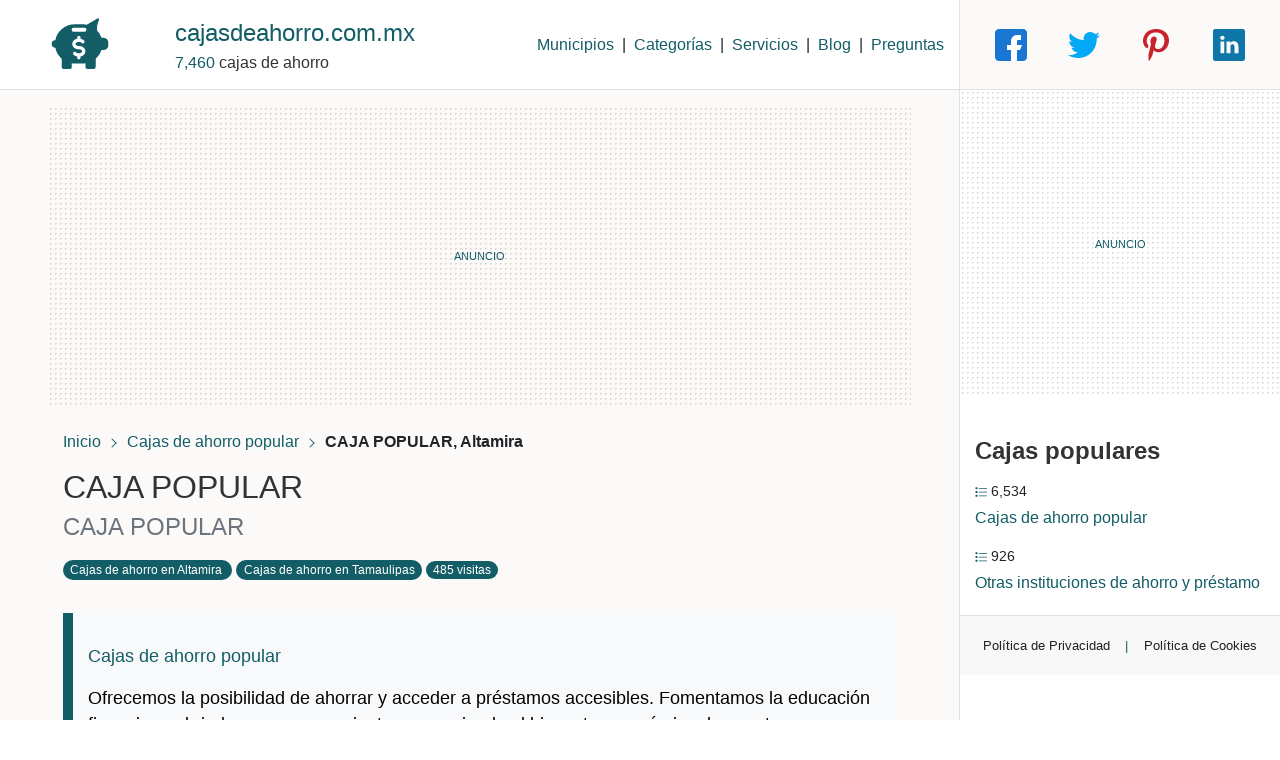

--- FILE ---
content_type: text/html; charset=UTF-8
request_url: https://cajasdeahorro.com.mx/caja-popular-a41ec644
body_size: 10960
content:
<!DOCTYPE html>
<!--[if IE 8 ]><html lang="es_mx" class="isie ie8 oldie no-js"><![endif]-->
<!--[if IE 9 ]><html lang="es_mx" class="isie ie9 no-js"><![endif]-->
<!--[if (gt IE 9)|!(IE)]><![endif]-->
<html lang="es">

<head>
  <meta name="robots" content="index" />
<meta name="description" content="CAJA POPULAR, CAJA POPULAR Altamira Tamaulipas ☎ teléfono, mapa ubicación, horarios, email y dirección - a41ec644" />
<meta property="og:url" content="https://cajasdeahorro.com.mx/caja-popular-a41ec644" />
<meta property="og:title" content="CAJA POPULAR - CAJA POPULAR" />
<meta property="og:description" content="CAJA POPULAR, CAJA POPULAR Altamira Tamaulipas ☎ teléfono, mapa ubicación, horarios, email y dirección - a41ec644" />
<meta property="og:type" content="company" />
<meta name="twitter:title" content="▷ CAJA POPULAR - CAJA POPULAR - a41ec644" />
<meta name="twitter:description" content="CAJA POPULAR, CAJA POPULAR Altamira Tamaulipas ☎ teléfono, mapa ubicación, horarios, email y dirección - a41ec644" />
<meta name="business:contact_data:street_address" content="FRANCISCO JAVIER MINA" />
<meta name="business:contact_data:country_name" content="México" />
<meta name="business:contact_data:locality" content="Altamira, Tamaulipas" />
<meta name="place:location:latitude" content="22.39175182" />
<meta name="place:location:longitude" content="-97.93791537" />
<meta name="business:contact_data:postal_code" content="89600" />
<meta name="twitter:image" content="https://res.cloudinary.com/teracom/image/upload/t_sites_base/f_auto,q_auto/sites/cajasdeahorro.com.mx-6" />
<meta name="twitter:domain" content="cajasdeahorro.com.mx" />
<link rel="canonical" href="https://cajasdeahorro.com.mx/caja-popular-a41ec644" />
<link rel="stylesheet" type="text/css" href="https://unpkg.com/leaflet@1.7.1/dist/leaflet.css" />
<link rel="stylesheet" type="text/css" href="/css/styles.min.css?v=2" />
<title>▷ CAJA POPULAR - CAJA POPULAR - a41ec644</title>
  <meta http-equiv="Content-Type" content="text/html; charset=utf-8">
  <meta charset="utf-8">
  <meta name="language" content="es">
  <meta http-equiv="X-UA-Compatible" content="IE=edge" />
  <meta name="geo.country" content="MX,mx,mexico">
  <meta name="geo.region" content="MX">
  <meta name="geography" content="mexico">
  <meta name="country" content="Mexico">
  <meta name="distribution" content="Global">
  <meta name="viewport" content="width=device-width, initial-scale=1" />
  <link rel="stylesheet" href="https://cdn.jsdelivr.net/npm/bootstrap@4.6.2/dist/css/bootstrap.min.css">
    <base href="https://cajasdeahorro.com.mx">
  <link rel="apple-touch-icon" sizes="180x180" href="/images/apple-touch-icon.png">
  <link rel="icon" type="image/png" sizes="32x32" href="/images/favicon-32x32.png">
  <link rel="icon" type="image/png" sizes="16x16" href="/images/favicon-16x16.png">
  <link rel="manifest" href="/images/site.webmanifest">
  <meta property="og:locale" content="es_MX" />
  <meta property="og:site_name" content="cajasdeahorro.com.mx" />
  <meta property="og:image" content="https://res.cloudinary.com/teracom/image/upload/t_sites_base/f_auto,q_auto/sites/cajasdeahorro.com.mx-5" />
  <link rel="preconnect" href="https://res.cloudinary.com" crossorigin>
  <link rel="preconnect" href="https://unpkg.com">
  <link rel="preconnect" href="https://cdn.jsdelivr.net">
        <!-- Google AdSense -->
    <script async src="https://pagead2.googlesyndication.com/pagead/js/adsbygoogle.js?client=ca-pub-2434822449910032" crossorigin="anonymous"></script>
    <!-- End Google AdSense -->
    <!-- Google Tag Manager -->
    <script>
      (function(w, d, s, l, i){ w[l]=w[l] || []; w[l].push({ 'gtm.start': new Date().getTime(), event: 'gtm.js', 'domain': 'cajasdeahorro.com.mx'}); var f=d.getElementsByTagName(s)[0], j=d.createElement(s), dl=l !='dataLayer' ? '&l=' + l : ''; j.async=true; j.src='https://www.googletagmanager.com/gtm.js?id=' + i + dl; f.parentNode.insertBefore(j, f);})(window, document, 'script', 'dataLayer', 'GTM-T8DRFLJ'); window.dataLayer=window.dataLayer || [];
    </script>
    <!-- End Google Tag Manager -->
  </head>

<body><script type="text/javascript" src="https://unpkg.com/leaflet@1.7.1/dist/leaflet.js"></script>

      <noscript><iframe src="https://www.googletagmanager.com/ns.html?id=GTM-T8DRFLJ" height="0" width="0" style="display:none;visibility:hidden"></iframe></noscript>
    <main class="container-fluid">
    <div class="row">
            <section class="col-md-9 d-flex flex-column h_100">
        <header class="brand row" role="heading" aria-level="1">
  <section class="brand__logo col">
  <div class="row d-flex align-items-center h-100">
    <div class="col-3 col-sm-4 col-lg-2 mx-0 px-0 text-center text-sm-right text-md-center">
      <div class="brand__logo__icon" role="heading" aria-level="2">
        <a href="https://cajasdeahorro.com.mx" class="logo" aria-label="Home" title="Directorio Cajas de ahorro" title="Ir a la página principal">
          <svg aria-hidden="true" focusable="false" role="img" viewBox="-2 0 19 19" xmlns="http://www.w3.org/2000/svg" class="brand__logo__icon--svg menu-item-link">
            <path d="M13.112 7.798a1.112 1.112 0 0 1 1.108 1.108v.674a1.112 1.112 0 0 1-1.108 1.108h-.52a4.657 4.657 0 0 1-1.134 1.848q-.118.117-.243.226v1.966a.476.476 0 0 1-.475.475H9.281a.476.476 0 0 1-.475-.475v-.873a4.664 4.664 0 0 1-.64.044H6.212a4.664 4.664 0 0 1-.641-.044v.873a.476.476 0 0 1-.475.475H3.637a.476.476 0 0 1-.475-.475v-1.966q-.125-.109-.243-.226a4.656 4.656 0 0 1-1.275-2.39.904.904 0 0 1 0-1.806 4.656 4.656 0 0 1 4.568-3.754h1.954a4.653 4.653 0 0 1 .939.096l2.545-1.481a.253.253 0 0 1 .378.25.256.256 0 0 1-.027.087 4.345 4.345 0 0 0-.47 2.486 4.657 4.657 0 0 1 1.061 1.774h.52zM9.037 5.876a.475.475 0 0 0-.475-.475H5.984a.475.475 0 1 0 0 .95h2.578a.475.475 0 0 0 .475-.475zm-.248 5.141a1.142 1.142 0 0 0-.283-.75 1.533 1.533 0 0 0-.426-.34 1.792 1.792 0 0 0-.441-.16 1.924 1.924 0 0 0-.405-.041 1.475 1.475 0 0 1-.245-.02.936.936 0 0 1-.256-.082.606.606 0 0 1-.193-.155.385.385 0 0 1-.091-.232.392.392 0 0 1 .22-.329 1.114 1.114 0 0 1 .571-.153 1.168 1.168 0 0 1 .203.033l.024.006a1.28 1.28 0 0 1 .244.085.683.683 0 0 1 .198.136.396.396 0 1 0 .56-.561 1.477 1.477 0 0 0-.433-.297 2.035 2.035 0 0 0-.4-.137l-.011-.002v-.3a.396.396 0 0 0-.792 0v.288a1.813 1.813 0 0 0-.588.233 1.182 1.182 0 0 0-.588.998 1.166 1.166 0 0 0 .268.731 1.388 1.388 0 0 0 .454.364 1.71 1.71 0 0 0 .48.156 2.262 2.262 0 0 0 .375.03 1.128 1.128 0 0 1 .237.023.975.975 0 0 1 .24.087.746.746 0 0 1 .2.16.355.355 0 0 1 .086.229c0 .051 0 .17-.2.3a1.128 1.128 0 0 1-.585.163 1.832 1.832 0 0 1-.254-.031 1.24 1.24 0 0 1-.237-.076.497.497 0 0 1-.186-.143.396.396 0 0 0-.599.518 1.276 1.276 0 0 0 .49.36 1.926 1.926 0 0 0 .396.12l.01.003v.295a.396.396 0 1 0 .793 0v-.3a1.827 1.827 0 0 0 .602-.244 1.125 1.125 0 0 0 .562-.965z" />
          </svg>
        </a>
      </div>
    </div>
    <div class="col-9 col-sm-8 col-lg-5 text-md-left">
      <div class="brand__logo__title">
        <a href="https://cajasdeahorro.com.mx" title="Ir a la página principal" class="brand__logo__link">
          cajasdeahorro.com.mx        </a>
      </div>
      <div class="brand__logo__subtitle d-none d-lg-block">
        <span class="brand__logo--color">7,460</span>
        cajas de ahorro      </div>
    </div>
    <div class="col-xs-12 col-lg-5 d-none d-lg-flex align-items-center justify-content-end">
      <a class="menu-item-link" href="https://cajasdeahorro.com.mx#municipios">Municipios</a>      <span class="mx-2"> | </span>
      <a class="menu-item-link" href="https://cajasdeahorro.com.mx/categorias">Categorías</a>      <span class="mx-2"> | </span>
      <a class="menu-item-link" href="https://cajasdeahorro.com.mx/servicios">Servicios</a>      <span class="mx-2"> | </span>
      <a class="menu-item-link" href="https://cajasdeahorro.com.mx/blog">Blog</a>      <span class="mx-2"> | </span>
      <a class="menu-item-link" href="https://cajasdeahorro.com.mx/preguntas-frecuentes">Preguntas</a>    </div>
  </div>
</section></header>
<article role="main" class="article row px-0 px-md-5" itemscope itemtype="https://schema.org/LocalBusiness">
  <div class="col pt-3">
    <section class="row mb-4 ad-container">
  <div class="col yy-bg" style="min-height:90px">
          <!-- auto horizontal [sites] -->
      <ins class="adsbygoogle" style="display:block" data-ad-client="ca-pub-2434822449910032" data-ad-slot="2784371548" data-ad-format="auto" data-full-width-responsive="true"></ins>
      <script>
        document.addEventListener("DOMContentLoaded", function() {
          (adsbygoogle = window.adsbygoogle || []).push({});
        });
      </script>
      </div>
</section>    <div class="row">
      <div class="col">
        <nav class="mb-3" aria-label="Breadcrumb">
          <a href="https://cajasdeahorro.com.mx" class="breadcrumb-link" title="Ir al inicio">Inicio</a>
          <svg width="18" height="18" viewBox="0 0 18 18" xmlns="http://www.w3.org/2000/svg">
            <g fill-rule="evenodd" class="icon-r">
              <path d="M6.646 5.354l4 4 .354.353.707-.707-.353-.354-4-4L7 4.293 6.293 5z"></path>
              <path d="M7.354 13.354l4-4L11.707 9 11 8.293l-.354.353-4 4-.353.354.707.707z"></path>
            </g>
          </svg>
          <a href="https://cajasdeahorro.com.mx/categoria/cajas-de-ahorro-popular" class="breadcrumb-link" title="Ver cajas populares">
            Cajas de ahorro popular          </a>
          <svg width="18" height="18" viewBox="0 0 18 18" xmlns="http://www.w3.org/2000/svg">
            <g fill-rule="evenodd" class="icon-r">
              <path d="M6.646 5.354l4 4 .354.353.707-.707-.353-.354-4-4L7 4.293 6.293 5z"></path>
              <path d="M7.354 13.354l4-4L11.707 9 11 8.293l-.354.353-4 4-.353.354.707.707z"></path>
            </g>
          </svg>
          <strong>
                        CAJA POPULAR, Altamira          </strong>
        </nav>
      </div>
    </div>

    
    <h1 class="article__title mb-2" itemprop="name" role="heading">
      CAJA POPULAR    </h1>
    <h2 class="article__subtitle mb-3 text-muted" itemprop="legalName">
      CAJA POPULAR    </h2>
    <div class="row mb-3">
      <div class="col d-flex">
        <h6 class="pills">
          <span class="badge badge-pill badge-brand d-none d-sm-inline mr-1">
            <a class="text-white" title="Ver lista completa de Cajas de ahorro en Altamira" href="https://cajasdeahorro.com.mx/municipio/altamira-a746">Cajas de ahorro en Altamira</a>          </span>
          <span class="badge badge-pill badge-brand d-none d-sm-inline mr-1">
            <a class="text-white" title="Ver lista completa de Cajas de ahorro en Tamaulipas" href="https://cajasdeahorro.com.mx/entidad/tamaulipas">Cajas de ahorro en Tamaulipas</a>          </span>
        </h6>
        <p>
          <!--span class="badge badge-pill badge-brand"></!--span-->
          <span class="badge badge-pill badge-brand">485 visitas</span>
          <!--span class="badge badge-pill badge-brand">Alta: </!--span-->
          <!--span class="badge badge-pill badge-brand">Actualización </!--span-->
          <!--span class="badge badge-pill badge-brand" itemprop="numberOfEmployees"></!--span-->
          <!--span class="badge badge-pill badge-brand" itemprop="numberOfEmployees">Caja solidaria</!--span-->
        </p>
      </div>
    </div>

          <div class="row mb-5">
        <div class="col">
          <div class="col quote quote-info bg-light">
            <div class="d-block">
              <p class="text-center text-md-left">
                <strong>
                  <a href="https://cajasdeahorro.com.mx/categoria/cajas-de-ahorro-popular" class="breadcrumb-link" title="Ver cajas populares">
                    Cajas de ahorro popular                  </a>
                </strong>
              </p>
              Ofrecemos la posibilidad de ahorrar y acceder a préstamos accesibles. Fomentamos la educación financiera y brindamos asesoramiento, promoviendo el bienestar económico de nuestras comunidades.            </div>
          </div>
        </div>
      </div>
    
    <div class="row d-flex mb-3">
                      </div>

    <section class="row mb-4 ad-container">
  <div class="col yy-bg" style="min-height:90px">
          <!-- auto horizontal [sites] -->
      <ins class="adsbygoogle" style="display:block" data-ad-client="ca-pub-2434822449910032" data-ad-slot="2784371548" data-ad-format="auto" data-full-width-responsive="true"></ins>
      <script>
        document.addEventListener("DOMContentLoaded", function() {
          (adsbygoogle = window.adsbygoogle || []).push({});
        });
      </script>
      </div>
</section>
    <div class="row d-flex mb-1">
      <div class="col-sm">
        <h2 class="article__info-label mb-3">
          <strong>
            Ubicación de CAJA POPULAR <!--a href="/./entidad/tamaulipas">Tamaulipas</a-->en Tamaulipas          </strong>
        </h2>
        <p class="article__info-content" itemprop="address">
          Calle          FRANCISCO JAVIER MINA                                                                      Colonia          CAJA POPULAR,                     ZONA CENTRO          Altamira,                      cp <span>89600</span>                  </p>
      </div>
      <div class="col-sm">
        &nbsp;
      </div>
    </div>

    <div class="row mb-0">
      <div class="col-md-6 my-2">
        <p class="article__info-label mb-3">
          Publicidad para cajas populares        </p>
        <div class="article__info-content mb-3 rounded yy-bg">
                      <!-- 336 x 280 pyme mapa [sites] -->
            <ins class="adsbygoogle" style="display:inline-block;width:336px;height:280px" data-ad-client="ca-pub-2434822449910032" data-ad-slot="9494094742"></ins>
            <script>
              (adsbygoogle = window.adsbygoogle || []).push({});
            </script>
                  </div>
      </div>
      <div class="col-md-6 my-2">
        <h2 class="article__info-label mb-3">
          Cómo llegar a CAJA POPULAR (*ubicación aproximada)
        </h2>
        <div id="distance"></div>
        <div class="w-100 mb-3 border" id="mapContainer"></div>
      </div>
    </div>

    <hr class="my-5">

    <h2 class="mb-4">
    Preguntas frecuentes sobre las <strong>Cajas de ahorro</strong>
</h2>
<div class="row mb-4">
    <div class="col">
        <h3>
            <a href="https://cajasdeahorro.com.mx/preguntas-frecuentes" title="Ver preguntas frecuentes sobre Cajas de ahorro">
                ¿Qué debo preguntar cuando visito un/a <strong>caja popular</strong>?
            </a>
        </h3>
        <h3>
            <a href="https://cajasdeahorro.com.mx/servicios" title="Ver preguntas frecuentes sobre Cajas de ahorro">
                ¿Qué servicios ofrecen las <strong>cajas populares</strong>?
            </a>
        </h3>
    </div>
</div>
    <hr class="my-5">

    <h2 class="mb-4">
      Cosas que no sabias de las <strong>cajas populares</strong>
    </h2>

    <section class="row mb-4 ad-container">
  <div class="col yy-bg" style="min-height:90px">
          <!-- auto horizontal [sites] -->
      <ins class="adsbygoogle" style="display:block" data-ad-client="ca-pub-2434822449910032" data-ad-slot="2784371548" data-ad-format="auto" data-full-width-responsive="true"></ins>
      <script>
        document.addEventListener("DOMContentLoaded", function() {
          (adsbygoogle = window.adsbygoogle || []).push({});
        });
      </script>
      </div>
</section>
    <div class="row">
      <div class="col-lg-4 mb-3">
    <article class="card" Las preguntas más frecuentes sobre los préstamos en cajas populares aria-setsize="-1">
        <a href="https://cajasdeahorro.com.mx/blog/las-preguntas-mas-frecuentes-sobre-los-prestamos-en-cajas-populares" title="Ir a la publicación">
            <img src="https://res.cloudinary.com/teracom/image/upload/t_sites_base/fl_progressive:semi,f_auto,q_auto,w_400/sites/cajasdeahorro.com.mx-4" class="card-img-top" alt="Imagen de Cajas de ahorro en mexico" loading="lazy" />
        </a>
        <div class="card-body">
            <h3 class="card-title">
                <strong>
                    <a href="https://cajasdeahorro.com.mx/blog/las-preguntas-mas-frecuentes-sobre-los-prestamos-en-cajas-populares" title="Leer publicación completa">
                        Las preguntas más frecuentes sobre los préstamos en cajas populares                    </a>
                </strong>
            </h3>
            <p class="text-muted text-sm">
                                <img src="/images/team-circle.png" alt="Equipo editor Cajas de ahorro" class="img-fluid" width="18" /> Por equipo editor de <b>Cajas de ahorro</b>
            </p>
        </div>
    </article>
</div><div class="col-lg-4 mb-3">
    <article class="card" Cómo evitar cargos por sobregiro en una cuenta de ahorro en una caja popular aria-setsize="-1">
        <a href="https://cajasdeahorro.com.mx/blog/como-evitar-cargos-por-sobregiro-en-una-cuenta-de-ahorro-en-una-caja-popular" title="Ir a la publicación">
            <img src="https://res.cloudinary.com/teracom/image/upload/t_sites_base/fl_progressive:semi,f_auto,q_auto,w_400/sites/cajasdeahorro.com.mx-2" class="card-img-top" alt="Imagen de Cajas de ahorro en mexico" loading="lazy" />
        </a>
        <div class="card-body">
            <h3 class="card-title">
                <strong>
                    <a href="https://cajasdeahorro.com.mx/blog/como-evitar-cargos-por-sobregiro-en-una-cuenta-de-ahorro-en-una-caja-popular" title="Leer publicación completa">
                        Cómo evitar cargos por sobregiro en una cuenta de ahorro en una caja popular                    </a>
                </strong>
            </h3>
            <p class="text-muted text-sm">
                                <img src="/images/team-circle.png" alt="Equipo editor Cajas de ahorro" class="img-fluid" width="18" /> Por equipo editor de <b>Cajas de ahorro</b>
            </p>
        </div>
    </article>
</div><div class="col-lg-4 mb-3">
    <article class="card" ¿qué sucede si no puedo pagar mi préstamo en una caja popular? aria-setsize="-1">
        <a href="https://cajasdeahorro.com.mx/blog/que-sucede-si-no-puedo-pagar-mi-prestamo-en-una-caja-popular" title="Ir a la publicación">
            <img src="https://res.cloudinary.com/teracom/image/upload/t_sites_base/fl_progressive:semi,f_auto,q_auto,w_400/sites/cajasdeahorro.com.mx-5" class="card-img-top" alt="Imagen de Cajas de ahorro en mexico" loading="lazy" />
        </a>
        <div class="card-body">
            <h3 class="card-title">
                <strong>
                    <a href="https://cajasdeahorro.com.mx/blog/que-sucede-si-no-puedo-pagar-mi-prestamo-en-una-caja-popular" title="Leer publicación completa">
                        ¿qué sucede si no puedo pagar mi préstamo en una caja popular?                    </a>
                </strong>
            </h3>
            <p class="text-muted text-sm">
                                <img src="/images/team-circle.png" alt="Equipo editor Cajas de ahorro" class="img-fluid" width="18" /> Por equipo editor de <b>Cajas de ahorro</b>
            </p>
        </div>
    </article>
</div><div class="w-100"></div>    </div>

  </div>
</article>

<script>
  var map = L.map('mapContainer').setView([22.39175182, -97.93791537], 17);
  L.tileLayer('https://{s}.tile.openstreetmap.org/{z}/{x}/{y}.png', {
    attribution: '&copy; <a href="https://www.openstreetmap.org/copyright">OpenStreetMap</a> contributors',
    accessToken: 'pk.eyJ1IjoidGVyYWNvbSIsImEiOiJja3B1b2F1cnEwYjYxMnZvaXVlMGlwc2ViIn0.vWypXvy38ekcfNrwg-oiJQ'
  }).addTo(map);
  L.marker([22.39175182, -97.93791537], {
    icon: L.icon({
      iconUrl: 'https://res.cloudinary.com/teracom/image/upload/f_auto,e_replace_color:135D66:10:000,w_40/sites/nqrohfxxw9lrumsntk4l',
      iconSize: [25, 36],
    })
  }).addTo(map).bindPopup('<b>CAJA POPULAR</b><br>CAJA POPULAR<br><br><a href="https://www.google.com/maps/dir/Current+Location/22.39175182,-97.93791537/CAJA+POPULAR" target="_blank"><svg height="32" viewBox="0 0 32 32" width="32" xmlns="http://www.w3.org/2000/svg"><path d="M25.3959,8.8345l-.0039.0038c.0837.2319.1617.4667.2285.7062C25.5527,9.3047,25.48,9.067,25.3959,8.8345Z" fill="#4285f4"/><path d="M16,2.23,8.929,5.1593,12.9916,9.222A4.2486,4.2486,0,0,1,19.0208,15.21L25,9.23l.392-.392A9.9872,9.9872,0,0,0,16,2.23Z" fill="#4285f4"/><path d="M16,16.4733A4.25,4.25,0,0,1,12.9916,9.222L8.929,5.1593A9.9683,9.9683,0,0,0,6,12.23c0,4.4057,2.2651,7.1668,4.93,10,.1787.1828.3274.3852.4959.5746l7.5608-7.5609A4.2341,4.2341,0,0,1,16,16.4733Z" fill="#ffba00"/><path d="M16,2.23a10,10,0,0,0-10,10,11.0918,11.0918,0,0,0,.5454,3.4546l12.8505-12.85A9.9563,9.9563,0,0,0,16,2.23Z" fill="#0066da"/><path d="M16.9011,29.12a21.83,21.83,0,0,1,4.032-6.8966C23.7976,19.3129,26,16.636,26,12.23a9.9585,9.9585,0,0,0-.6041-3.3958l-13.97,13.97A18.0436,18.0436,0,0,1,15.0173,29.08.9975.9975,0,0,0,16.9011,29.12Z" fill="#00ac47"/><path d="M10.93,22.23c.1787.1828.3274.3852.4959.5746h0C11.257,22.6155,11.1083,22.4131,10.93,22.23Z" fill="#0066da" opacity="0.5"/><path d="M7.207,7.4637A9.9357,9.9357,0,0,0,6.45,9.2566,9.9429,9.9429,0,0,1,7.207,7.4637Z" fill="#0066da" opacity="0.5"/><path d="M6.45,9.2566a9.9522,9.9522,0,0,0-.398,1.9513A9.9537,9.9537,0,0,1,6.45,9.2566Z" fill="#0066da" opacity="0.5"/><path d="M15.1957,29.3989c.02.0248.0445.0422.0664.0644C15.24,29.4411,15.2156,29.4236,15.1957,29.3989Z" fill="#fff"/><path d="M15.7874,29.7429l.04.0066Z" fill="#fff"/><path d="M13.6216,25.9269c-.0371-.067-.0679-.1382-.1059-.2047C13.5533,25.789,13.5849,25.86,13.6216,25.9269Z" fill="#fff"/><path d="M15.0173,29.08q-.3069-.9036-.6906-1.7566C14.5793,27.8937,14.8127,28.4771,15.0173,29.08Z" fill="#fff"/><path d="M15.5269,29.6563c-.0229-.0112-.0463-.0207-.0684-.0338C15.4809,29.6356,15.5036,29.6452,15.5269,29.6563Z" fill="#fff"/><path d="M19.7117,23.7529c-.249.3474-.4679.7125-.6927,1.0741C19.2431,24.465,19.4633,24.1006,19.7117,23.7529Z" fill="#fff"/><polygon fill="#fff" points="23.322 19.553 23.322 19.553 23.322 19.553 23.322 19.553"/><path d="M17.0468,28.774h0q.3516-.887.7561-1.7428C17.5316,27.6006,17.2812,28.1826,17.0468,28.774Z" fill="#fff"/><path d="M18.68,25.3584c-.2879.4957-.55,1.0068-.8,1.5242C18.13,26.3647,18.3931,25.8547,18.68,25.3584Z" fill="#fff"/><path d="M8.929,5.1593A9.9683,9.9683,0,0,0,6,12.23a11.0918,11.0918,0,0,0,.5454,3.4546L13,9.23Z" fill="#ea4435"/></svg></a>&nbsp;&nbsp;&nbsp;&nbsp;&nbsp;&nbsp;<a href="https://www.waze.com/ul?ll=22.39175182%2C-97.93791537&navigate=yes&zoom=17" target="_blank"><svg height="32" style="enable-background:new 0 0 512 512;" version="1.1" viewBox="0 0 512 512" width="32" xml:space="preserve" xmlns="http://www.w3.org/2000/svg" xmlns:xlink="http://www.w3.org/1999/xlink"><g id="_x31_0-waze"><g><g><path d="M285.82,405.53c107.074,0,193.869-80.33,193.869-179.438c0-99.109-86.795-179.434-193.869-179.434     c-107.07,0-193.865,80.325-193.865,179.434c0,0,13.988,89.718-59.643,89.718C32.313,390.576,166.524,405.53,285.82,405.53" style="fill:#BCDFFD;"/><path d="M285.82,420.481c-180.617,0-268.423-34.242-268.423-104.671c0-8.255,6.675-14.954,14.916-14.954     c14.783,0,25.584-4.246,33.008-12.919c17.42-20.428,11.963-59.156,11.906-59.546C77.04,118.907,170.697,31.707,285.82,31.707     c115.1,0,208.783,87.2,208.783,194.386C494.604,333.272,400.92,420.481,285.82,420.481L285.82,420.481z M49.487,329.208     c14.193,40.222,95.204,61.368,236.333,61.368c98.691,0,178.951-73.81,178.951-164.483c0-90.709-80.26-164.485-178.951-164.485     c-98.689,0-178.949,73.776-178.949,164.485c0.179,0,7.604,50.268-18.881,81.284C78.118,318.925,65.237,326.245,49.487,329.208     L49.487,329.208z M49.487,329.208" style="fill:#5E7B89;"/><path d="M405.127,420.481c0,33.033-26.707,59.813-59.652,59.813c-32.943,0-59.654-26.779-59.654-59.813     c0-33.031,26.711-59.816,59.654-59.816C378.42,360.665,405.127,387.45,405.127,420.481L405.127,420.481z M405.127,420.481" style="fill:#516874;"/><path d="M226.168,420.481c0,33.033-26.699,59.813-59.644,59.813c-32.943,0-59.652-26.779-59.652-59.813     c0-33.031,26.709-59.816,59.652-59.816C199.469,360.665,226.168,387.45,226.168,420.481L226.168,420.481z M226.168,420.481" style="fill:#516874;"/><path d="M226.77,196.184c-8.232,0-15.066-6.696-15.066-14.949c0-8.257,6.533-14.956,14.766-14.956h0.301     c8.23,0,14.914,6.699,14.914,14.956C241.684,189.487,235,196.184,226.77,196.184L226.77,196.184z M226.77,196.184" style="fill:#5E7B89;"/><path d="M346.076,196.184c-8.213,0-15.066-6.696-15.066-14.949c0-8.257,6.523-14.956,14.756-14.956h0.311     c8.221,0,14.904,6.699,14.904,14.956C360.98,189.487,354.297,196.184,346.076,196.184L346.076,196.184z M346.076,196.184" style="fill:#5E7B89;"/><path d="M285.82,330.762c-43.012,0-79.658-29.37-89.117-71.473c-1.791-8.077,3.252-16.065,11.277-17.884     c8.055-1.734,16.012,3.224,17.834,11.302c6.355,28.35,31.049,48.149,60.006,48.149c28.988,0,53.654-19.8,60.012-48.149     c1.846-8.045,9.723-13.102,17.83-11.302c8.053,1.818,13.098,9.807,11.307,17.884C365.52,301.368,328.863,330.762,285.82,330.762     L285.82,330.762z M285.82,330.762" style="fill:#5E7B89;"/></g></g></g><g id="Layer_1"/></svg></a>&nbsp;&nbsp;&nbsp;&nbsp;&nbsp;&nbsp;<a href="http://maps.apple.com/?daddr=FRANCISCO+JAVIER+MINA+++++ZONA+CENTRO,+Altamira+Altamira,+Tamaulipas+89600+ &dirflg=d&t=h" target="_blank"><svg version="1.1" xmlns="http://www.w3.org/2000/svg" width="29" xmlns:xlink="http://www.w3.org/1999/xlink" x="0px" y="0px" viewBox="0 0 22.773 22.773" style="enable-background:new 0 0 22.773 22.773;" xml:space="preserve"><g>	<g><path d="M15.769,0c0.053,0,0.106,0,0.162,0c0.13,1.606-0.483,2.806-1.228,3.675c-0.731,0.863-1.732,1.7-3.351,1.573	c-0.108-1.583,0.506-2.694,1.25-3.561C13.292,0.879,14.557,0.16,15.769,0z"/><path d="M20.67,16.716c0,0.016,0,0.03,0,0.045c-0.455,1.378-1.104,2.559-1.896,3.655c-0.723,0.995-1.609,2.334-3.191,2.334	c-1.367,0-2.275-0.879-3.676-0.903c-1.482-0.024-2.297,0.735-3.652,0.926c-0.155,0-0.31,0-0.462,0	c-0.995-0.144-1.798-0.932-2.383-1.642c-1.725-2.098-3.058-4.808-3.306-8.276c0-0.34,0-0.679,0-1.019	c0.105-2.482,1.311-4.5,2.914-5.478c0.846-0.52,2.009-0.963,3.304-0.765c0.555,0.086,1.122,0.276,1.619,0.464	c0.471,0.181,1.06,0.502,1.618,0.485c0.378-0.011,0.754-0.208,1.135-0.347c1.116-0.403,2.21-0.865,3.652-0.648	c1.733,0.262,2.963,1.032,3.723,2.22c-1.466,0.933-2.625,2.339-2.427,4.74C17.818,14.688,19.086,15.964,20.67,16.716z"/>	</g></svg></a>').openPopup();
</script>
<script type="application/ld+json">
  {
    "@context": "http://schema.org",
    "@type": "LocalBusiness",
    "name": "CAJA POPULAR",
    "address": {
      "@type": "PostalAddress",
      "addressLocality": "Tamaulipas",
      "postalCode": "89600",
      "streetAddress": "FRANCISCO JAVIER MINA"
    },
    "geo": {
      "@type": "GeoCoordinates",
      "latitude": 22.39175182,
      "longitude": -97.93791537    }
    "image": [
      "https://res.cloudinary.com/teracom/image/upload/t_sites_base/fl_progressive:semi,f_auto,q_auto/sites/cajasdeahorro.com.mx-3"
    ],
    "aggregateRating": {
      "@type": "AggregateRating",
      "ratingValue": "3.6",
      "reviewCount": "455"
    },
    "priceRange": "$$$"
  }
</script><footer class="main-footer row d-none d-md-flex border-right">
  <nav class="col d-flex align-items-center justify-content-around" role="navigation" itemtype="http://schema.org/SiteNavigationElement">
    <a href="https://cajasdeahorro.com.mx/categorias" class="main-footer__link text-center d-none d-lg-block" itemprop="name" title="Ver todas las categorías">
      <strong>Cajas populares en México</strong>
    </a>
    <span class="color d-none d-lg-block">|</span>
    <a href="https://cajasdeahorro.com.mx/blog" class="main-footer__link text-center" itemprop="name" title="Visitar el blog y publicaciones">
      La verdad sobre las <strong>cajas populares</strong>
    </a>
    <span class="color">|</span>
    <!--a href="/#" class="main-footer__link text-center" itemprop="name">
      Publicidad para empresas
    </!--a-->
    <a href="https://cajasdeahorro.com.mx/aviso-legal" class="main-footer__link text-center" itemprop="name" rel="nofollow" title="Leer el aviso legal">
      Aviso Legal
    </a>
  </nav>
</footer>      </section>
      <aside class="aside col-md-3 d-flex flex-column justify-content-between h_100">
  <header class="aside__header row d-none d-md-flex align-items-center">
  <div class="col">
    <div class="aside__social d-flex align-items-start justify-content-around" role="navigation">

      <a href="https://www.facebook.com/sharer/sharer.php?u=https://cajasdeahorro.com.mx/caja-popular-a41ec644" target="_blank" class="aside__social--link" title="Compartir esta página en facebook">
        <svg version="1.1" xmlns="http://www.w3.org/2000/svg" xmlns:xlink="http://www.w3.org/1999/xlink" x="0px" y="0px" viewBox="0 0 512 512" style="enable-background:new 0 0 512 512;" xml:space="preserve">
          <path style="fill:#1976d2;" d="M448,0H64C28.704,0,0,28.704,0,64v384c0,35.296,28.704,64,64,64h384c35.296,0,64-28.704,64-64V64
                    C512,28.704,483.296,0,448,0z" />
          <path style="fill:#fff;" d="M432,256h-80v-64c0-17.664,14.336-16,32-16h32V96h-64l0,0c-53.024,0-96,42.976-96,96v64h-64v80h64
                    v176h96V336h48L432,256z" />
        </svg>
      </a>

      <a href="https://twitter.com/intent/tweet/?url=https://cajasdeahorro.com.mx/caja-popular-a41ec644&text=▷ CAJA POPULAR - CAJA POPULAR - a41ec644" target="_blank" class="aside__social--link" title="Compartir esta página en X (twitter)">
        <svg version="1.1" xmlns="http://www.w3.org/2000/svg" xmlns:xlink="http://www.w3.org/1999/xlink" x="0px" y="0px" viewBox="0 0 512 512" style="enable-background:new 0 0 512 512;" xml:space="preserve">
          <g>
            <path fill="#03A9F4" d="M512,97.248c-19.04,8.352-39.328,13.888-60.48,16.576c21.76-12.992,38.368-33.408,46.176-58.016
                      c-20.288,12.096-42.688,20.64-66.56,25.408C411.872,60.704,384.416,48,354.464,48c-58.112,0-104.896,47.168-104.896,104.992
                      c0,8.32,0.704,16.32,2.432,23.936c-87.264-4.256-164.48-46.08-216.352-109.792c-9.056,15.712-14.368,33.696-14.368,53.056
                      c0,36.352,18.72,68.576,46.624,87.232c-16.864-0.32-33.408-5.216-47.424-12.928c0,0.32,0,0.736,0,1.152
                      c0,51.008,36.384,93.376,84.096,103.136c-8.544,2.336-17.856,3.456-27.52,3.456c-6.72,0-13.504-0.384-19.872-1.792
                      c13.6,41.568,52.192,72.128,98.08,73.12c-35.712,27.936-81.056,44.768-130.144,44.768c-8.608,0-16.864-0.384-25.12-1.44
                      C46.496,446.88,101.6,464,161.024,464c193.152,0,298.752-160,298.752-298.688c0-4.64-0.16-9.12-0.384-13.568
                      C480.224,136.96,497.728,118.496,512,97.248z" />
          </g>
        </svg>
      </a>
      <!-- TODO -->
      <a href="https://pinterest.com/pin/create/button/?url=https://cajasdeahorro.com.mx/caja-popular-a41ec644&media=url-top-image&description=El directorio de Cajas de ahorro más grande de México" target="_blank" class="aside__social--link" title="Compartir esta página en pinterest">
        <svg enable-background="new 0 0 24 24" viewBox="0 0 24 24" xmlns="http://www.w3.org/2000/svg">
          <path fill="#c8232c" d="m12.326 0c-11.309.001-12.268 12.107-6.978 14.445.544.245.472-.054.94-1.844.037-.149.018-.278-.102-.417-2.726-3.153-.532-9.635 5.751-9.635 9.093 0 7.394 12.582 1.582 12.582-1.498 0-2.614-1.176-2.261-2.631.428-1.733 1.266-3.596 1.266-4.845 0-3.148-4.69-2.681-4.69 1.49 0 1.289.456 2.159.456 2.159s-1.509 6.096-1.789 7.235c-.322 1.308-.164 6.129.399 5.391.149-.195 1.973-2.797 2.484-4.678.186-.685.949-3.465.949-3.465.503.908 1.953 1.668 3.498 1.668 4.596 0 7.918-4.04 7.918-9.053-.016-4.806-4.129-8.402-9.423-8.402z" fill="#f44336" />
        </svg>
      </a>

      <!-- TODO -->
      <a href="https://www.linkedin.com/shareArticle?mini=true&url=https://cajasdeahorro.com.mx/caja-popular-a41ec644&title=▷ CAJA POPULAR - CAJA POPULAR - a41ec644source=/caja-popular-a41ec644" target="_blank" class="aside__social--link" title="Compartir esta página en LinkedIn">
        <svg viewBox="0 0 512 512" xmlns="http://www.w3.org/2000/svg">
          <path fill="#0e76a8" d="m475.074219 0h-438.148438c-20.394531 0-36.925781 16.53125-36.925781 36.925781v438.148438c0 20.394531 16.53125 36.925781 36.925781 36.925781h438.148438c20.394531 0 36.925781-16.53125 36.925781-36.925781v-438.148438c0-20.394531-16.53125-36.925781-36.925781-36.925781zm-293.464844 387h-62.347656v-187.574219h62.347656zm-31.171875-213.1875h-.40625c-20.921875 0-34.453125-14.402344-34.453125-32.402344 0-18.40625 13.945313-32.410156 35.273437-32.410156 21.328126 0 34.453126 14.003906 34.859376 32.410156 0 18-13.53125 32.402344-35.273438 32.402344zm255.984375 213.1875h-62.339844v-100.347656c0-25.21875-9.027343-42.417969-31.585937-42.417969-17.222656 0-27.480469 11.601563-31.988282 22.800781-1.648437 4.007813-2.050781 9.609375-2.050781 15.214844v104.75h-62.34375s.816407-169.976562 0-187.574219h62.34375v26.558594c8.285157-12.78125 23.109375-30.960937 56.1875-30.960937 41.019531 0 71.777344 26.808593 71.777344 84.421874zm0 0" />
        </svg>
      </a>
    </div>
  </div>
</header><section class="row mb-4 ad-container">
  <div class="col yy-bg">
          <!-- 336 x 280 aside [sites] -->
      <ins class="adsbygoogle" style="display:inline-block;width:336px;height:280px" data-ad-client="ca-pub-2434822449910032" data-ad-slot="6516821927"></ins>
      <script>
        (adsbygoogle = window.adsbygoogle || []).push({});
      </script>
      </div>
</section><section class="aside__info row overflow-auto">
  <div class="col">
    <h2 class="aside__info--title mb-3 pt-3" role="heading">
      <strong>Cajas populares</strong>
    </h2>
    <div class="pb-6">
      <ul class="list-unstyled">
                  <li class="mb-3 d-flex flex-column align-items-start">
            <span class="mb-1 small">
              <svg aria-hidden="true" focusable="false" role="img" xmlns="http://www.w3.org/2000/svg" viewBox="0 0 512 512" width="12" class="aside__info--list-item">
                <path d="M88 56H40a16 16 0 0 0-16 16v48a16 16 0 0 0 16 16h48a16 16 0 0 0 16-16V72a16 16 0 0 0-16-16zm0 160H40a16 16 0 0 0-16 16v48a16 16 0 0 0 16 16h48a16 16 0 0 0 16-16v-48a16 16 0 0 0-16-16zm0 160H40a16 16 0 0 0-16 16v48a16 16 0 0 0 16 16h48a16 16 0 0 0 16-16v-48a16 16 0 0 0-16-16zm416 24H168a8 8 0 0 0-8 8v16a8 8 0 0 0 8 8h336a8 8 0 0 0 8-8v-16a8 8 0 0 0-8-8zm0-320H168a8 8 0 0 0-8 8v16a8 8 0 0 0 8 8h336a8 8 0 0 0 8-8V88a8 8 0 0 0-8-8zm0 160H168a8 8 0 0 0-8 8v16a8 8 0 0 0 8 8h336a8 8 0 0 0 8-8v-16a8 8 0 0 0-8-8z" class=""></path>
              </svg>
              6,534            </span>
            <a class="lista-categorias-link" href="https://cajasdeahorro.com.mx/categoria/cajas-de-ahorro-popular">Cajas de ahorro popular</a>          </li>
                  <li class="mb-3 d-flex flex-column align-items-start">
            <span class="mb-1 small">
              <svg aria-hidden="true" focusable="false" role="img" xmlns="http://www.w3.org/2000/svg" viewBox="0 0 512 512" width="12" class="aside__info--list-item">
                <path d="M88 56H40a16 16 0 0 0-16 16v48a16 16 0 0 0 16 16h48a16 16 0 0 0 16-16V72a16 16 0 0 0-16-16zm0 160H40a16 16 0 0 0-16 16v48a16 16 0 0 0 16 16h48a16 16 0 0 0 16-16v-48a16 16 0 0 0-16-16zm0 160H40a16 16 0 0 0-16 16v48a16 16 0 0 0 16 16h48a16 16 0 0 0 16-16v-48a16 16 0 0 0-16-16zm416 24H168a8 8 0 0 0-8 8v16a8 8 0 0 0 8 8h336a8 8 0 0 0 8-8v-16a8 8 0 0 0-8-8zm0-320H168a8 8 0 0 0-8 8v16a8 8 0 0 0 8 8h336a8 8 0 0 0 8-8V88a8 8 0 0 0-8-8zm0 160H168a8 8 0 0 0-8 8v16a8 8 0 0 0 8 8h336a8 8 0 0 0 8-8v-16a8 8 0 0 0-8-8z" class=""></path>
              </svg>
              926            </span>
            <a class="lista-categorias-link" href="https://cajasdeahorro.com.mx/categoria/otras-instituciones-de-ahorro-y-prestamo">Otras instituciones de ahorro y préstamo</a>          </li>
                      </ul>
    </div>
  </div>
</section><footer class="row aside__footer border-top">
  <nav class="col d-flex d-md-none align-items-center justify-content-around" role="navigation">
    <a href="https://cajasdeahorro.com.mx" class="main-footer__link" aria-label="Home" title="Ir a la página principal">
      <svg aria-hidden="true" focusable="false" role="img" xmlns="http://www.w3.org/2000/svg" viewBox="0 0 576 512" class="aside__footer--icon">
        <path d="M280.37 148.26L96 300.11V464a16 16 0 0 0 16 16l112.06-.29a16 16 0 0 0 15.92-16V368a16 16 0 0 1 16-16h64a16 16 0 0 1 16 16v95.64a16 16 0 0 0 16 16.05L464 480a16 16 0 0 0 16-16V300L295.67 148.26a12.19 12.19 0 0 0-15.3 0zM571.6 251.47L488 182.56V44.05a12 12 0 0 0-12-12h-56a12 12 0 0 0-12 12v72.61L318.47 43a48 48 0 0 0-61 0L4.34 251.47a12 12 0 0 0-1.6 16.9l25.5 31A12 12 0 0 0 45.15 301l235.22-193.74a12.19 12.19 0 0 1 15.3 0L530.9 301a12 12 0 0 0 16.9-1.6l25.5-31a12 12 0 0 0-1.7-16.93z" class="aside__footer--path"></path>
      </svg>
    </a>
    <a href="https://cajasdeahorro.com.mx/categorias" class="main-footer__link" aria-label="Cajas de ahorro" title="Ver el directorio por categorías">
      <svg aria-hidden="true" focusable="false" role="img" viewBox="-2 0 19 19" xmlns="http://www.w3.org/2000/svg" class="aside__footer--icon">
        <path d="M13.112 7.798a1.112 1.112 0 0 1 1.108 1.108v.674a1.112 1.112 0 0 1-1.108 1.108h-.52a4.657 4.657 0 0 1-1.134 1.848q-.118.117-.243.226v1.966a.476.476 0 0 1-.475.475H9.281a.476.476 0 0 1-.475-.475v-.873a4.664 4.664 0 0 1-.64.044H6.212a4.664 4.664 0 0 1-.641-.044v.873a.476.476 0 0 1-.475.475H3.637a.476.476 0 0 1-.475-.475v-1.966q-.125-.109-.243-.226a4.656 4.656 0 0 1-1.275-2.39.904.904 0 0 1 0-1.806 4.656 4.656 0 0 1 4.568-3.754h1.954a4.653 4.653 0 0 1 .939.096l2.545-1.481a.253.253 0 0 1 .378.25.256.256 0 0 1-.027.087 4.345 4.345 0 0 0-.47 2.486 4.657 4.657 0 0 1 1.061 1.774h.52zM9.037 5.876a.475.475 0 0 0-.475-.475H5.984a.475.475 0 1 0 0 .95h2.578a.475.475 0 0 0 .475-.475zm-.248 5.141a1.142 1.142 0 0 0-.283-.75 1.533 1.533 0 0 0-.426-.34 1.792 1.792 0 0 0-.441-.16 1.924 1.924 0 0 0-.405-.041 1.475 1.475 0 0 1-.245-.02.936.936 0 0 1-.256-.082.606.606 0 0 1-.193-.155.385.385 0 0 1-.091-.232.392.392 0 0 1 .22-.329 1.114 1.114 0 0 1 .571-.153 1.168 1.168 0 0 1 .203.033l.024.006a1.28 1.28 0 0 1 .244.085.683.683 0 0 1 .198.136.396.396 0 1 0 .56-.561 1.477 1.477 0 0 0-.433-.297 2.035 2.035 0 0 0-.4-.137l-.011-.002v-.3a.396.396 0 0 0-.792 0v.288a1.813 1.813 0 0 0-.588.233 1.182 1.182 0 0 0-.588.998 1.166 1.166 0 0 0 .268.731 1.388 1.388 0 0 0 .454.364 1.71 1.71 0 0 0 .48.156 2.262 2.262 0 0 0 .375.03 1.128 1.128 0 0 1 .237.023.975.975 0 0 1 .24.087.746.746 0 0 1 .2.16.355.355 0 0 1 .086.229c0 .051 0 .17-.2.3a1.128 1.128 0 0 1-.585.163 1.832 1.832 0 0 1-.254-.031 1.24 1.24 0 0 1-.237-.076.497.497 0 0 1-.186-.143.396.396 0 0 0-.599.518 1.276 1.276 0 0 0 .49.36 1.926 1.926 0 0 0 .396.12l.01.003v.295a.396.396 0 1 0 .793 0v-.3a1.827 1.827 0 0 0 .602-.244 1.125 1.125 0 0 0 .562-.965z" class="aside__footer--path" />
      </svg>
    </a>
    <a href="/blog" class="main-footer__link">
      <svg aria-hidden="true" focusable="false" role="img" viewBox="-2 0 19 19" xmlns="http://www.w3.org/2000/svg" class="aside__footer--icon">
        <path d="M2.644 15.26a16.9 16.9 0 0 1-.706-.014l-.11-.025a1.51 1.51 0 0 1-1.14-1.185l-.018-.092c-.005-.106-.01-.406-.01-.667V4.434a.477.477 0 0 1 .476-.475H11.77a.476.476 0 0 1 .475.475v1.529h1.591a.506.506 0 0 1 .504.504v7.192a1.6 1.6 0 0 1-1.6 1.6zm0-1.109h8.572a1.598 1.598 0 0 1-.077-.491v-2.174a2.16 2.16 0 0 1-.003-.109v-6.31H1.769v8.21c0 .218.003.43.006.544l.002.008a.401.401 0 0 0 .3.312l.01.002c.133.004.358.008.557.008zM9.91 6.815H2.95v1.109h6.96zm-4 2.383H2.95v3.532h2.96zm4.002.026H7.033v1.109h2.878zm0 2.41H7.033v1.108h2.878zm2.336-4.563v6.589a.492.492 0 0 0 .984 0V7.07z" class="aside__footer--path" />
      </svg>
    </a>
  </nav>

  <nav class="col d-none d-md-flex align-items-center justify-content-around text-center" role="navigation">
    <a href="https://cajasdeahorro.com.mx/politica-de-privacidad" class="main-footer__link" rel="nofollow" title="Leer la política de privacidad">
      Política de Privacidad
    </a>
    <span class="color d-none d-lg-inline">|</span>
    <a href="https://cajasdeahorro.com.mx/politica-de-cookies" class="main-footer__link" rel="nofollow" title="Leer la política de cookies">
      Política de Cookies
    </a>
  </nav>
</footer></aside>    </div>
  </main>
      <script>
      window.dataLayer.push({
        "event": "Pageview",
        "pagePath": "/caja-popular-a41ec644",
        "pageTitle": "▷ CAJA POPULAR - CAJA POPULAR - a41ec644"
      });
    </script>
    <!-- Clarity tracking code for https://cajasdeahorro.com.mx/ --><script>    (function(c,l,a,r,i,t,y){        c[a]=c[a]||function(){(c[a].q=c[a].q||[]).push(arguments)};        t=l.createElement(r);t.async=1;t.src="https://www.clarity.ms/tag/"+i+"?ref=bwt";        y=l.getElementsByTagName(r)[0];y.parentNode.insertBefore(t,y);    })(window, document, "clarity", "script", "lu944xx407");</script>
    <script>
    window.dataLayer = window.dataLayer || [];
    window.site = "Cajas de ahorro";
    window.color = "#135D66";
  </script>
</body>

</html>

--- FILE ---
content_type: text/html; charset=utf-8
request_url: https://www.google.com/recaptcha/api2/aframe
body_size: 266
content:
<!DOCTYPE HTML><html><head><meta http-equiv="content-type" content="text/html; charset=UTF-8"></head><body><script nonce="Xv2Jbmq1VGYyi78Xnu_Q_w">/** Anti-fraud and anti-abuse applications only. See google.com/recaptcha */ try{var clients={'sodar':'https://pagead2.googlesyndication.com/pagead/sodar?'};window.addEventListener("message",function(a){try{if(a.source===window.parent){var b=JSON.parse(a.data);var c=clients[b['id']];if(c){var d=document.createElement('img');d.src=c+b['params']+'&rc='+(localStorage.getItem("rc::a")?sessionStorage.getItem("rc::b"):"");window.document.body.appendChild(d);sessionStorage.setItem("rc::e",parseInt(sessionStorage.getItem("rc::e")||0)+1);localStorage.setItem("rc::h",'1768831846886');}}}catch(b){}});window.parent.postMessage("_grecaptcha_ready", "*");}catch(b){}</script></body></html>

--- FILE ---
content_type: text/css
request_url: https://cajasdeahorro.com.mx/css/styles.min.css?v=2
body_size: 2401
content:
/*!
 * Restricted
 * Copyright 2025 * Licensed under MIT
 */*{-webkit-transition:.3s ease-out;-moz-transition:.3s ease-out;-o-transition:.3s ease-out;transition:.3s ease-out}::selection{color:#fff;background:rgb(85.425,85.425,85.425)}::-moz-selection{color:#fff;background:rgb(85.425,85.425,85.425)}body{color:rgb(34.425,34.425,34.425);background-color:#fff;line-height:26px;word-wrap:break-word;-webkit-box-orient:horizontal;-webkit-box-direction:normal;font-weight:200}h1,h2,h3,h4,h5,h6{color:#333;white-space:normal;font-weight:400!important}h1{line-height:.85}h1>small{font-size:1.2rem}h2,p{font-weight:400}h6{font-size:12px;line-height:24px}a:link,a:visited{color:#135d66;border-bottom:none;font-weight:400}a:hover{text-decoration:none!important;color:rgb(8.9896694215,44.0020661157,48.2603305785)!important;border-color:transparent!important}li,ul{margin:0;padding:0}b,strong{font-weight:500}.container-fluid{top:0;right:0;bottom:0;left:0;position:absolute}.icon-menu{fill:#135d66}.pb-6{padding-bottom:4rem}.well-sm{font-size:13px}.filters,.table.yiiLog{display:none}.quote-info{border-left:10px solid #135d66;color:#000}.quote{padding:30px;font-size:1.1rem;font-weight:200}.table{font-size:12px!important;color:#333}.table th a:link{color:#000;font-weight:600}ul.pagination{font-size:14px}ul.pagination li:nth-child(-n+2),ul.pagination li:nth-last-child(-n+2){display:none}.icon-r{fill:#135d66}.color{color:#135d66;font-weight:400}.pills{line-height:1.45rem}.badge{font-weight:500!important;padding:6px}.badge-brand{background-color:#135d66;color:#fff}.h_100{height:unset}@media (min-width:768px){.table.yiiLog{display:block;margin-top:110vh}.table{font-size:14px!important}.h_100{height:100vh!important}.navbar a:link,.navbar a:visited{color:#999;font-weight:300;border:none}.navbar a:hover{color:#fff!important;padding-left:7px}}.link{text-decoration:underline;cursor:pointer}.yy-bg{background-image:radial-gradient(rgba(34,34,34,.15) 1px,transparent 1px);background-size:5px 5px;box-sizing:border-box;padding:10px 0;position:relative;min-height:90px}.yy-bg::before{content:"ANUNCIO";position:absolute;top:50%;left:50%;transform:translate(-50%,-50%);font-size:11px;color:#135d66;pointer-events:none;white-space:nowrap}.navbar{height:100vh}.navbar-toggler,.navbar-toggler:focus,.navbar-toggler:hover{border:none!important;outline:0!important}.brand{-webkit-box-flex:0;-moz-box-flex:0;-webkit-flex:0 0 70px;-ms-flex:0 0 70px;flex:0 0 70px;height:70px;border-bottom:none;background-color:#135d66;position:fixed;z-index:1010;-webkit-box-shadow:0 3px 3px -2px rgba(0,0,0,.3),0 3px 4px 0 rgba(0,0,0,.14),0 1px 8px 0 rgba(0,0,0,.12);box-shadow:0 3px 3px -2px rgba(0,0,0,.3),0 3px 4px 0 rgba(0,0,0,.14),0 1px 8px 0 rgba(0,0,0,.12);width:100%}.brand__logo__icon--svg{fill:#fff;max-height:70px}.brand__logo__icon--svg--path{fill:#135d66}.brand__logo__title{font-size:22px;font-weight:600;color:#fff}@media (min-width:768px){.brand{-webkit-flex:0 0 90px;-ms-flex:0 0 90px;flex:0 0 90px;border-right:1px solid #dee2e6;border-bottom:1px solid #dee2e6;background-color:#fff;position:unset;z-index:unset;-webkit-box-shadow:none;box-shadow:none;width:unset}.brand__logo__icon--svg{fill:#135d66;max-height:80px}.brand__logo__icon--svg--path{fill:#fff}.brand__logo__title{font-size:27px;color:#333}}@media (min-width:992px){ul.pagination li:nth-child(-n+2),ul.pagination li:nth-last-child(-n+2){display:inline}.brand__logo__title{font-size:24px;color:#333}}.brand__logo__subtitle{font-size:12px;font-weight:300;color:#fff}@media (min-width:768px){.brand__logo__subtitle{font-size:1em;color:#333}}.brand__logo__link{border:none!important;text-decoration:none!important;color:#fff!important}@media (min-width:768px){.brand__logo__link{color:#135d66!important}}.brand__logo--color{color:#fff;font-weight:500}.brand__logo--link:link,.brand__logo--link:visited{color:#fff;font-weight:500}.article{background-color:#fbfaf8;padding-top:70px;border-right:1px solid #dee2e6;padding-bottom:3rem}.article h1,.article__title{line-height:1.1;font-size:24px}@media (min-width:768px){.brand__logo--color{color:#135d66}.brand__logo--link:link,.brand__logo--link:visited{color:#135d66}.article{padding-top:0}.article h1,.article__title{font-size:32px}}.article h1 small,.article__title small{font-size:.9rem;margin-top:12px}@media (min-width:768px){.article h1 small,.article__title small{font-size:1.3rem}}.article__subtitle{font-size:24px}.article .blog-title,.article h3{font-size:18px;text-transform:lowercase}.article .blog-title:first-letter,.article h3:first-letter{text-transform:uppercase}.article__info-label{font-size:14px;font-weight:600;color:rgb(34.425,34.425,34.425);margin-bottom:0}.article__info-content{font-size:20px;font-weight:200}.article__ad{max-height:320px}.article__ad ins{width:336px;height:280px}.article .list-group a:link{border-bottom:1px solid rgba(0,0,0,.125)}.article .list-group a:hover{background-color:#135d66;color:#fff!important}.article #mapContainer{width:100%;height:300px}.card:hover{box-shadow:0 .5rem 1rem rgba(0,0,0,.15)!important}.card-text{color:rgb(34.425,34.425,34.425)!important}.aside{background-color:#fff;position:relative!important;top:unset;right:unset}@media (min-width:768px){.aside{position:fixed!important;top:0;right:0}}.aside__header{background-color:#fbfaf8}.aside__social--link{text-decoration:none!important;border-bottom:none!important}.aside__social--link svg{width:32px;height:32px}.aside__add{border-bottom:1px solid #dee2e6}.aside__info--title{font-size:24px;font-weight:600;background-color:#fff}.aside__info--list-item{width:12px}.aside__info--list-item path{fill:#135d66}.aside__info li small{line-height:1}.aside__footer{height:60px;width:100%;position:fixed;bottom:0;font-size:13px;background-color:rgb(247.9875,247.9875,247.9875);-webkit-box-shadow:0 3px 3px -2px rgba(0,0,0,.5),0 3px 4px 0 rgba(0,0,0,.2),0 1px 8px 0 rgba(0,0,0,.2);box-shadow:0 3px 3px -2px rgba(0,0,0,.5),0 3px 4px 0 rgba(0,0,0,.2),0 1px 8px 0 rgba(0,0,0,.2);z-index:10}.aside__footer--icon{width:40px}.aside__footer--path{fill:#135d66}.aside__footer--pathbg{fill:rgb(247.9875,247.9875,247.9875)}.aside__footer a:link,.aside__footer a:visited{border:none;text-decoration:none;color:rgb(34.425,34.425,34.425)}@media (min-width:768px){.aside__header{-webkit-box-flex:0;-moz-box-flex:0;-webkit-flex:0 0 90px;-ms-flex:0 0 90px;flex:0 0 90px;max-height:90px;border-bottom:1px solid #dee2e6}.aside__add ins{width:336px;height:280px}.aside__footer{max-height:60px;-webkit-box-shadow:none;box-shadow:none;position:absolute}.aside__add,.aside__footer,.aside__header,.aside__info{-webkit-align-self:auto;-ms-flex-item-align:auto;align-self:auto}.main-footer{-webkit-box-flex:0;-moz-box-flex:0;-webkit-flex:0 0 60px;-ms-flex:0 0 60px;flex:0 0 60px;max-height:60px}}.main-footer{font-size:13px;background-color:rgb(238.425,238.425,238.425);border-top:1px solid #dee2e6}.main-footer__link{text-decoration:none;border-bottom:none}.main-footer__link:link,.main-footer__link:visited{color:#333}#tooltip{padding:5px 10px;border-radius:2px;font-size:15px;z-index:1010;position:absolute;width:200px;border-left:10px solid;box-shadow:0 1px 1px 0 rgba(0,0,0,.1),0 -1px 2px 0 rgba(0,0,0,.1)}.mapsvg-region{cursor:pointer;stroke:#fbfaf8;stroke-width:1px;fill:#135d66}.data-table{font-size:14px}.grid-view .pagination-sm{width:100%;display:flex;align-items:center;justify-content:center}.grid-view .pagination-sm li{margin:0 .5rem}.grid-view .pagination-sm li.active{background-color:#135d66;padding:0 .5rem;border-radius:4px}.grid-view .pagination-sm li.active a{color:#fff!important;text-decoration:none!important;border-bottom:none!important}.grid-view .pagination-sm li.disabled a{text-decoration:none;border-bottom:none;color:#999;cursor:not-allowed}.grid-view .pagination-sm li.disabled a:hover{color:#999!important}.cover-background{position:relative!important;background-size:cover!important;overflow:hidden!important;background-position:center!important;background-repeat:no-repeat!important}.parallax{position:relative;background-size:cover;overflow:hidden;background-attachment:fixed;border-left:10px solid #e84878;font-size:18px}.parallax .info{z-index:2}.parallax .btn.btn-success{background:#308f18;background:-webkit-linear-gradient(-45deg,#308f18,#a4d647);background:-moz-linear-gradient(-45deg,#308f18,#a4d647);background:-o-linear-gradient(-45deg,#308f18,#a4d647);background:linear-gradient(-45deg,#308f18,#a4d647);cursor:pointer;font-weight:400;color:#fff!important;letter-spacing:1px;font-size:12px;line-height:20px;padding:9px 18px;border-radius:30px;text-transform:uppercase;display:inline-block;vertical-align:middle;-webkit-transform:perspective(1px) translateZ(0);-moz-transform:perspective(1px) translateZ(0);-o-transform:perspective(1px) translateZ(0);transform:perspective(1px) translateZ(0);position:relative;-webkit-transition:.4s linear;-moz-transition:.4s linear;-o-transition:.4s linear;transition:.4s linear;text-align:center;border:none;box-shadow:0 15px 25px 0 rgba(0,0,30,.15)}.parallax .btn.btn-success:before{background:#308f18;content:"";position:absolute;z-index:-1;top:0;bottom:0;left:0;right:0;display:inline-block;-webkit-transform:scaleX(0);-ms-transform:scaleX(0);-o-transform:scaleX(0);transform:scaleX(0);-webkit-transform-origin:51%;-ms-transform-origin:51%;-o-transform-origin:51%;transform-origin:51%;-webkit-transition-property:-webkit-transform;-moz-transition-property:-moz-transform;-o-transition-property:-o-transform;transition-property:transform;-webkit-transition-duration:.3s;-moz-transition-duration:.3s;-o-transition-duration:.3s;transition-duration:.3s;border-radius:22px;border:none;box-shadow:none}.parallax .btn:active:before,.parallax .btn:focus:before,.parallax .btn:hover:before{-webkit-transform:scaleX(1);-moz-transform:scaleX(1);-o-transform:scaleX(1);transform:scaleX(1);box-shadow:none}.parallax h4,.parallax p{color:#232c3b}.parallax h4 span,.parallax p span{color:#1473a7!important}.bg-theme-90,.theme-overlay-90[data-overlay-dark]:before{background:#fff7d4;background:-webkit-linear-gradient(90deg,#fdfdf1,#fff7d4);background:-moz-linear-gradient(90deg,#fdfdf1,#fff7d4);background:-o-linear-gradient(90deg,#fdfdf1,#fff7d4);background:linear-gradient(90deg,#fdfdf1,#fff7d4)}[data-overlay-dark="9"]:before{opacity:.9;background:#000;content:"";position:absolute;width:100%;height:100%;top:0;left:0;z-index:1}.blog{padding-top:70px;background-color:#fbfaf8;border-right:1px solid #dee2e6;padding-bottom:3rem}.blog .card-title{font-size:1.25rem}.blog blockquote,.blog h1,.blog h2,.blog p{margin-bottom:2rem}.blog h1{line-height:1.1;font-size:24px;text-transform:lowercase}.blog h1:first-letter{text-transform:uppercase}@media (min-width:768px){.blog{padding-top:0}.blog h1{font-size:32px}}.blog h2{line-height:1.1;font-size:20px;color:#135d66;font-weight:700;padding-bottom:10px}.blog h2:first-letter{text-transform:uppercase}@media (min-width:768px){.blog h2{font-size:26px}}.blog blockquote{background-color:#fff;border-left:10px solid #135d66;padding:14px;color:rgb(85.425,85.425,85.425);font-size:1.25rem;margin-bottom:2rem!important}.blog table,.blog td,.blog tr{background-color:#fff}.blog table{border-top:2px solid #135d66}.blog__subtitle{font-size:18px;text-transform:lowercase}.blog__subtitle:first-letter{text-transform:uppercase}.blog__content{width:100%}@media (min-width:768px){.blog__content{width:75%}}